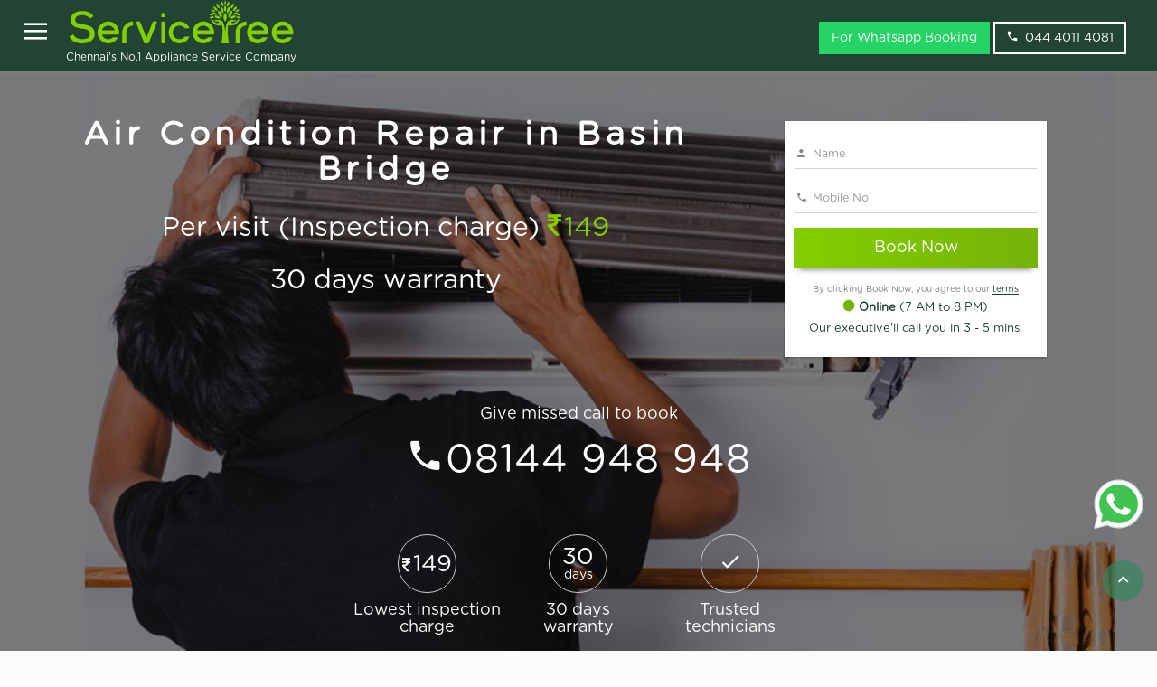

--- FILE ---
content_type: image/svg+xml
request_url: https://dr55kig202lxr.cloudfront.net/v63/img/ServiceTree.svg
body_size: 5272
content:
<svg version="1.1" xmlns="http://www.w3.org/2000/svg" x="0" y="0" width="322.333" height="69" viewBox="0 0 322.333 69" xml:space="preserve"><path fill="#83CE00" d="M200.564 23.441c.142-.085.273-.147.41-.201.134-.055.263-.1.393-.135.255-.071.504-.116.752-.139.489-.045.956.005 1.412.117.447.111.884.29 1.298.549.209.139.409.292.602.474.099.095.19.198.288.305.086.117.179.229.267.371-.146.091-.282.148-.411.206a4.275 4.275 0 0 1-1.147.273 4.178 4.178 0 0 1-1.407-.12 4.266 4.266 0 0 1-1.303-.555 4.527 4.527 0 0 1-.603-.475c-.092-.094-.188-.191-.288-.299a2.755 2.755 0 0 1-.263-.371z"/><g fill="#83CE00"><path d="M222.629 21.062c.255.25.451.511.633.766.181.254.34.51.479.76.286.51.5 1.021.67 1.529a9.5 9.5 0 0 1 .463 3.041 9.386 9.386 0 0 1-.519 3.032 8.542 8.542 0 0 1-.698 1.507 7.329 7.329 0 0 1-.501.752 5.28 5.28 0 0 1-.648.755 5.97 5.97 0 0 1-.635-.764 7.86 7.86 0 0 1-.487-.765 9.392 9.392 0 0 1-.664-1.521 9.49 9.49 0 0 1-.46-3.041 9.354 9.354 0 0 1 .526-3.031 8.814 8.814 0 0 1 1.19-2.268c.187-.251.398-.502.651-.752zM222.566 11.357c.187.179.33.366.465.545.131.184.245.367.353.546.208.367.369.734.488 1.097.25.732.355 1.462.362 2.194 0 .725-.109 1.459-.354 2.188a6.175 6.175 0 0 1-.848 1.646 4.097 4.097 0 0 1-.465.546 3.843 3.843 0 0 1-.461-.546 5.197 5.197 0 0 1-.355-.545 6.584 6.584 0 0 1-.492-1.101 6.7 6.7 0 0 1-.356-2.188 6.966 6.966 0 0 1 .356-2.194 6.54 6.54 0 0 1 .497-1.097c.104-.179.221-.362.351-.546.132-.178.276-.366.459-.545zM222.566 4.56c.114.111.214.229.295.345.087.115.16.236.226.348.132.233.234.47.313.703a4.382 4.382 0 0 1 .004 2.791 4.031 4.031 0 0 1-.314.702c-.069.111-.143.232-.229.35a2.37 2.37 0 0 1-.295.345 2.624 2.624 0 0 1-.293-.345 3.72 3.72 0 0 1-.542-1.052 4.367 4.367 0 0 1 .001-2.791c.085-.233.182-.47.315-.703.064-.111.137-.232.224-.348.084-.117.178-.234.295-.345zM212.805 18.239c.312.086.58.193.832.31.255.111.494.236.711.37.45.265.848.556 1.21.878a8.392 8.392 0 0 1 1.731 2.133c.447.787.789 1.633.971 2.571.089.47.136.961.14 1.484 0 .26-.011.523-.047.806a4.69 4.69 0 0 1-.165.872 5.188 5.188 0 0 1-.831-.305 7.838 7.838 0 0 1-.721-.366 8.099 8.099 0 0 1-1.2-.881 8.16 8.16 0 0 1-1.728-2.139 8.463 8.463 0 0 1-.963-2.566 8.178 8.178 0 0 1-.146-1.484c0-.261.015-.528.045-.81.032-.277.072-.558.161-.873zM202.866 16.876c.179-.058.345-.085.509-.107a4.644 4.644 0 0 1 1.345.035c.55.095 1.056.278 1.522.533.463.249.898.576 1.278.988.186.206.362.434.53.692.077.135.152.269.222.417.071.156.141.313.19.491-.179.058-.35.08-.514.107a4.274 4.274 0 0 1-.475.032 4.78 4.78 0 0 1-2.39-.6 4.93 4.93 0 0 1-1.277-.992 5.113 5.113 0 0 1-.531-.698 6.664 6.664 0 0 1-.226-.415 2.604 2.604 0 0 1-.183-.483zM216.853 12.989c.251.13.46.272.66.416.201.143.378.291.545.452.336.309.627.631.877.966a7.543 7.543 0 0 1 1.467 4.539c-.005.416-.049.85-.146 1.297a6.5 6.5 0 0 1-.182.685c-.076.232-.165.47-.3.725-.25-.126-.462-.269-.663-.412s-.377-.295-.551-.451a7.895 7.895 0 0 1-.876-.966 7.439 7.439 0 0 1-1.098-2.151 7.217 7.217 0 0 1-.356-2.389c.005-.42.049-.854.141-1.301.05-.224.109-.451.18-.685.081-.234.17-.47.302-.725zM210.406 8.558a4.606 4.606 0 0 1 1.192.46c.349.184.66.395.937.623a6.353 6.353 0 0 1 1.382 1.551c.367.581.646 1.217.824 1.914.077.354.134.72.153 1.114.006.196.004.402-.007.608a3.437 3.437 0 0 1-.099.67 4.608 4.608 0 0 1-.639-.205 4.604 4.604 0 0 1-.553-.251 6.52 6.52 0 0 1-.938-.621 6.215 6.215 0 0 1-1.376-1.562 6.393 6.393 0 0 1-.816-1.909 6.37 6.37 0 0 1-.156-1.118c-.014-.191-.002-.397.003-.608.019-.21.04-.43.093-.666zM217.513 5.86c.201.095.363.201.519.313.156.107.301.224.433.345.271.237.497.483.7.742.401.519.688 1.077.889 1.663s.314 1.203.319 1.861a5.438 5.438 0 0 1-.231 1.547 3.596 3.596 0 0 1-.221.567 4.38 4.38 0 0 1-.528-.308 5.342 5.342 0 0 1-1.13-1.092 5.586 5.586 0 0 1-.884-1.663 5.708 5.708 0 0 1-.315-1.856c0-.331.028-.666.093-1.02.034-.17.076-.354.137-.532.053-.182.117-.37.219-.567zM204.526 21.155c.201-.094.393-.156.576-.209.179-.055.365-.095.536-.121a5.91 5.91 0 0 1 1.02-.077c.653.02 1.27.144 1.852.354a5.548 5.548 0 0 1 1.642.916c.261.206.503.442.732.716.119.134.226.282.337.438.104.161.207.331.301.527-.203.099-.39.161-.572.215a4.411 4.411 0 0 1-.537.125 5.61 5.61 0 0 1-1.018.071 5.736 5.736 0 0 1-1.853-.353 5.774 5.774 0 0 1-1.645-.926 5.186 5.186 0 0 1-.729-.712 3.711 3.711 0 0 1-.335-.438 4.401 4.401 0 0 1-.307-.526zM207.443 25.775c.243-.115.474-.188.699-.259.23-.063.447-.112.666-.147a6.642 6.642 0 0 1 1.253-.094 7.15 7.15 0 0 1 2.283.433c.723.26 1.4.622 2.028 1.137.315.245.615.541.898.876.144.166.286.34.417.536.127.198.256.412.365.658a4.637 4.637 0 0 1-.704.26 6.01 6.01 0 0 1-.661.151 7.192 7.192 0 0 1-1.253.095 7.09 7.09 0 0 1-2.283-.439 7.028 7.028 0 0 1-2.026-1.14 6.132 6.132 0 0 1-.898-.872 6.09 6.09 0 0 1-.411-.541 4.385 4.385 0 0 1-.373-.654zM206.195 12.622c.25.01.469.05.677.099.209.04.405.1.601.161a6.465 6.465 0 0 1 2.679 1.803 6.33 6.33 0 0 1 1.136 1.779c.141.34.259.702.346 1.092.037.196.069.402.09.613.024.214.036.433.017.68a4.063 4.063 0 0 1-.677-.094 5.992 5.992 0 0 1-1.644-.631 6.392 6.392 0 0 1-1.631-1.333 6.473 6.473 0 0 1-1.135-1.784 6.067 6.067 0 0 1-.345-1.097 6.457 6.457 0 0 1-.094-.604c-.02-.218-.035-.437-.02-.684zM200.549 27.914c.152.134.3.236.443.33.156.094.3.179.444.251.298.139.593.245.884.326a5.47 5.47 0 0 0 1.728.175 5.222 5.222 0 0 0 1.69-.39c.275-.111.558-.259.828-.438.137-.085.275-.188.409-.304.137-.112.271-.237.407-.39-.155-.139-.307-.236-.451-.335-.148-.095-.298-.17-.446-.246a4.712 4.712 0 0 0-.876-.33c-.586-.157-1.156-.201-1.729-.166s-1.132.156-1.69.39a4.634 4.634 0 0 0-1.238.738 3.31 3.31 0 0 0-.403.389zM232.476 18.239a5.31 5.31 0 0 0-.836.31 5.789 5.789 0 0 0-.711.37c-.449.265-.85.556-1.207.878a8.392 8.392 0 0 0-1.731 2.133 8.407 8.407 0 0 0-.968 2.571c-.09.47-.144.961-.144 1.484 0 .26.007.523.043.806.035.272.078.563.165.872.311-.085.581-.188.839-.305.248-.112.489-.236.713-.366.451-.27.848-.563 1.205-.881a8.397 8.397 0 0 0 1.73-2.139 8.432 8.432 0 0 0 .96-2.566 8.65 8.65 0 0 0 .147-1.484c0-.261-.013-.528-.047-.81a5.32 5.32 0 0 0-.158-.873zM242.416 16.876a2.92 2.92 0 0 0-.511-.107 4.749 4.749 0 0 0-2.869.568 4.734 4.734 0 0 0-1.279.988 5.175 5.175 0 0 0-.532.692c-.074.135-.151.269-.224.417a3.601 3.601 0 0 0-.188.491c.183.058.349.08.514.107.161.018.32.032.477.032.302.008.591-.02.87-.067a4.932 4.932 0 0 0 1.524-.533 5.103 5.103 0 0 0 1.273-.992c.187-.206.362-.438.526-.698.079-.124.157-.264.227-.415a3 3 0 0 0 .192-.483zM228.424 12.989a5.78 5.78 0 0 0-1.208.868 7.62 7.62 0 0 0-.876.966 7.663 7.663 0 0 0-1.1 2.151 7.388 7.388 0 0 0-.367 2.388c.012.416.054.85.146 1.297.052.229.104.451.184.685.083.232.172.47.302.725.25-.126.461-.269.664-.412a6.852 6.852 0 0 0 1.422-1.417 7.46 7.46 0 0 0 1.46-4.54 7.108 7.108 0 0 0-.145-1.301 6.569 6.569 0 0 0-.181-.685 4.705 4.705 0 0 0-.301-.725zM234.873 8.558a4.225 4.225 0 0 0-.639.201 5.708 5.708 0 0 0-1.494.882 6.655 6.655 0 0 0-1.382 1.551 6.459 6.459 0 0 0-.816 1.914c-.085.354-.139.72-.154 1.114-.012.196-.012.402.005.608.015.214.035.429.097.67.238-.058.439-.124.639-.205.196-.072.375-.161.556-.251.345-.188.655-.397.938-.621a6.485 6.485 0 0 0 2.188-3.471c.084-.354.141-.725.163-1.118a6.566 6.566 0 0 0-.007-.608 4.312 4.312 0 0 0-.094-.666zM227.762 5.86a3.66 3.66 0 0 0-.516.313 3.88 3.88 0 0 0-.435.345 5.851 5.851 0 0 0-.701.742c-.396.519-.685 1.077-.886 1.663s-.315 1.203-.32 1.861a5.449 5.449 0 0 0 .234 1.547c.051.188.125.371.219.567.206-.098.369-.201.528-.308.156-.116.299-.229.431-.345a5.602 5.602 0 0 0 1.588-2.41 5.898 5.898 0 0 0 .311-1.856c0-.331-.028-.666-.096-1.02a4.451 4.451 0 0 0-.128-.532c-.063-.182-.123-.37-.229-.567zM240.754 21.155a3.873 3.873 0 0 0-.577-.209 3.543 3.543 0 0 0-.541-.121 5.832 5.832 0 0 0-1.015-.077 5.945 5.945 0 0 0-1.85.354 5.623 5.623 0 0 0-1.647.916 5.225 5.225 0 0 0-.729.716 6.8 6.8 0 0 0-.34.438c-.098.161-.207.331-.296.527.198.099.39.161.568.215.186.055.364.095.541.125a5.674 5.674 0 0 0 2.865-.282 5.725 5.725 0 0 0 1.646-.926c.257-.206.503-.435.733-.712a3.7 3.7 0 0 0 .333-.438c.108-.159.213-.325.309-.526zM237.845 25.775c-.25-.115-.487-.188-.713-.259a6.646 6.646 0 0 0-1.919-.241 7.081 7.081 0 0 0-2.276.433 6.806 6.806 0 0 0-2.032 1.137 6.444 6.444 0 0 0-.903.876c-.135.166-.279.34-.41.536a5.89 5.89 0 0 0-.368.658c.244.116.478.192.701.26.229.063.452.116.67.151.429.072.849.099 1.251.095a7.17 7.17 0 0 0 2.284-.439 7.022 7.022 0 0 0 2.924-2.012 8.9 8.9 0 0 0 .415-.541c.126-.202.256-.407.376-.654zM239.082 12.622c-.246.01-.471.05-.68.099-.208.04-.402.1-.593.161-.376.13-.728.291-1.045.475a6.551 6.551 0 0 0-2.776 3.107c-.142.34-.259.702-.342 1.092-.035.196-.075.402-.096.613a4.095 4.095 0 0 0-.014.68c.25-.01.466-.05.675-.094.211-.045.412-.104.603-.166.375-.125.72-.286 1.04-.465a6.256 6.256 0 0 0 1.634-1.333 6.478 6.478 0 0 0 1.137-1.784c.141-.34.259-.702.34-1.097.04-.187.075-.388.1-.604.021-.218.03-.437.017-.684zM244.734 27.914a4.444 4.444 0 0 1-.896.581 5.416 5.416 0 0 1-.881.326 5.449 5.449 0 0 1-1.723.175 5.222 5.222 0 0 1-2.521-.828 3.273 3.273 0 0 1-.412-.304 3.394 3.394 0 0 1-.402-.39c.149-.139.303-.236.454-.335.145-.095.296-.17.44-.246.297-.144.586-.255.881-.33a5.285 5.285 0 0 1 1.727-.166 5.17 5.17 0 0 1 2.517.823c.137.091.275.192.412.305.134.111.271.236.404.389zM244.715 23.441a2.731 2.731 0 0 0-.412-.201c-.13-.055-.259-.1-.39-.135a4.386 4.386 0 0 0-.75-.139 4.227 4.227 0 0 0-1.414.117 4.5 4.5 0 0 0-1.302.549 5.05 5.05 0 0 0-.601.474c-.094.095-.19.198-.285.305-.091.117-.183.229-.266.371.142.091.28.148.412.206.132.054.261.099.392.134.252.071.507.116.75.139.492.041.96-.003 1.412-.12a4.155 4.155 0 0 0 1.907-1.03c.089-.094.186-.191.279-.299a2.77 2.77 0 0 0 .268-.371z"/><path fill-rule="evenodd" clip-rule="evenodd" d="M222.482 63.44h5.49c-1.932-8.506-2.316-25.777-.418-25.071 2.672.989 6.824.515 9.656-1.189 2.602-1.562 5.572-6.463 5.257-6.918-.317-.461-1.345-.188-2.605.988-1.315 1.226-2.609 3.922-5.354 4.229-3.486.31-4.059-1.47-2.299-2.114.7-.363 2.795.657 4.309-.349 1.444-.967 1.182-1.744 1.099-2.035-.089-.287-1.485.858-3.533.322-2.207-.573-4.432-.398-6.888 1.274-2.62 1.795-5.642 10.296-4.714 30.863z"/><path fill-rule="evenodd" clip-rule="evenodd" d="M222.76 63.44h-5.489c1.935-8.506 2.32-25.777.414-25.071-2.668.989-6.818.515-9.653-1.189-2.599-1.562-5.567-6.463-5.255-6.918.317-.461 1.346-.188 2.606.988 1.313 1.226 2.614 3.922 5.358 4.229 3.478.31 4.057-1.47 2.294-2.114-.697-.363-2.795.657-4.312-.349-1.446-.967-1.181-1.744-1.093-2.035.088-.287 1.485.858 3.53.322 2.205-.573 4.428-.398 6.883 1.274 2.629 1.795 5.643 10.296 4.717 30.863z"/></g><path fill="#83CE00" d="M44.108 48.345c0-8.279 6.74-15.092 15.094-15.092 8.352 0 15.092 6.813 15.092 15.092 0 1.028-.145 1.979-.293 2.858H50.189c1.172 3.81 4.762 6.594 9.013 6.594 2.636 0 4.982-1.099 6.738-2.784h6.817c-2.42 4.982-7.623 8.428-13.556 8.428a15.075 15.075 0 0 1-15.093-15.096zm6.081-2.784h18.023c-1.244-3.81-4.834-6.594-9.011-6.594-4.25 0-7.84 2.784-9.012 6.594zM93.778 33.253v5.644c-5.202 0-9.378 4.247-9.378 9.448V63.44h-5.716V48.345c.001-8.35 6.815-15.092 15.094-15.092zM121.541 33.253h6.082L115.607 63.44h-6.08l-12.09-30.188h6.081l9.013 22.565 9.01-22.564zM139.193 27.539h-5.715v-5.644h5.715v5.644zm-5.714 5.714h5.715V63.44h-5.715V33.253zM143.588 48.345c0-8.279 6.813-15.092 15.092-15.092 6.375 0 11.795 3.958 13.993 9.452h-6.445c-1.686-2.272-4.47-3.738-7.548-3.738-5.201 0-9.379 4.177-9.379 9.378s4.178 9.452 9.379 9.452c3.078 0 5.862-1.466 7.548-3.734h6.445c-2.198 5.494-7.618 9.378-13.993 9.378-8.28-.001-15.092-6.743-15.092-15.096zM177.064 48.345c0-8.279 6.739-15.092 15.093-15.092s15.094 6.813 15.094 15.092c0 1.028-.147 1.979-.294 2.858h-23.811c1.169 3.81 4.76 6.594 9.011 6.594 2.64 0 4.982-1.099 6.742-2.784h6.813c-2.417 4.982-7.618 8.428-13.555 8.428a15.074 15.074 0 0 1-15.093-15.096zm6.082-2.784h18.022c-1.245-3.81-4.835-6.594-9.012-6.594-4.25 0-7.841 2.784-9.01 6.594zM252.351 33.253v5.644c-5.203 0-9.379 4.247-9.379 9.448V63.44h-5.715V48.345c0-8.35 6.814-15.092 15.094-15.092zM253.227 48.345c0-8.279 6.74-15.092 15.094-15.092 8.352 0 15.092 6.813 15.092 15.092 0 1.028-.146 1.979-.293 2.858h-23.812c1.172 3.81 4.762 6.594 9.013 6.594 2.636 0 4.982-1.099 6.74-2.784h6.813c-2.416 4.982-7.618 8.428-13.553 8.428a15.074 15.074 0 0 1-15.094-15.096zm6.081-2.784h18.023c-1.245-3.81-4.836-6.594-9.011-6.594-4.251 0-7.841 2.784-9.012 6.594zM287.801 48.345c0-8.279 6.74-15.092 15.094-15.092 8.352 0 15.092 6.813 15.092 15.092 0 1.028-.146 1.979-.293 2.858h-23.812c1.172 3.81 4.762 6.594 9.013 6.594 2.638 0 4.98-1.099 6.74-2.784h6.813c-2.417 4.982-7.619 8.428-13.554 8.428a15.074 15.074 0 0 1-15.093-15.096zm6.081-2.784h18.023c-1.245-3.81-4.836-6.594-9.011-6.594-4.25 0-7.84 2.784-9.012 6.594zM22.644 63.44c-9.322 0-15.04-3.034-17.965-9.543l5.441-2.818c2.083 4.147 6.784 6.613 12.649 6.613 6.779 0 10.826-2.743 10.826-7.339 0-4.069-3.533-6.428-10.802-7.209-8.522-1.013-16.411-3.216-16.411-12.406 0-8.137 8.077-11.842 16.082-11.904 5.409 0 12.545 1.313 16.036 7.514l-5.194 2.671c-1.738-2.266-5.713-4.623-10.599-4.623-7.247 0-9.829 3.405-9.829 6.592 0 4.645 5.378 5.674 10.419 6.274 10.117 1.247 16.855 3.951 16.855 13.092 0 9.648-9.044 13.086-17.508 13.086z"/></svg>